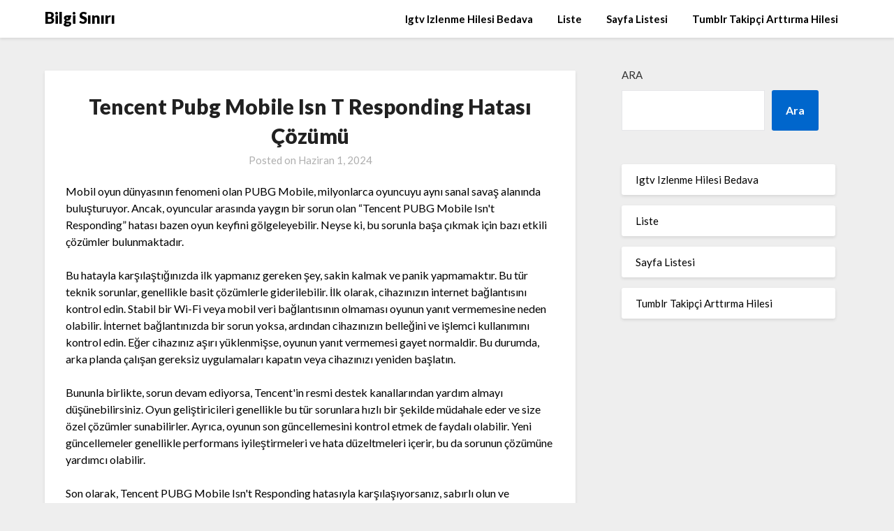

--- FILE ---
content_type: text/html; charset=UTF-8
request_url: https://bilgisiniri.com.tr/tencent-pubg-mobile-isn-t-responding-hatasi-cozumu/
body_size: 13122
content:
<!doctype html>
<html lang="tr">
<head>
	<meta charset="UTF-8">
	<meta name="viewport" content="width=device-width, initial-scale=1">
	<link rel="profile" href="https://gmpg.org/xfn/11">
	<title>Tencent Pubg Mobile Isn T Responding Hatası Çözümü &#8211; Bilgi Sınırı</title>
<meta name='robots' content='max-image-preview:large' />
<link rel='dns-prefetch' href='//fonts.googleapis.com' />
<link rel="alternate" type="application/rss+xml" title="Bilgi Sınırı &raquo; akışı" href="https://bilgisiniri.com.tr/feed/" />
<link rel="alternate" type="application/rss+xml" title="Bilgi Sınırı &raquo; yorum akışı" href="https://bilgisiniri.com.tr/comments/feed/" />
<link rel="alternate" title="oEmbed (JSON)" type="application/json+oembed" href="https://bilgisiniri.com.tr/wp-json/oembed/1.0/embed?url=https%3A%2F%2Fbilgisiniri.com.tr%2Ftencent-pubg-mobile-isn-t-responding-hatasi-cozumu%2F" />
<link rel="alternate" title="oEmbed (XML)" type="text/xml+oembed" href="https://bilgisiniri.com.tr/wp-json/oembed/1.0/embed?url=https%3A%2F%2Fbilgisiniri.com.tr%2Ftencent-pubg-mobile-isn-t-responding-hatasi-cozumu%2F&#038;format=xml" />
<style id='wp-img-auto-sizes-contain-inline-css' type='text/css'>
img:is([sizes=auto i],[sizes^="auto," i]){contain-intrinsic-size:3000px 1500px}
/*# sourceURL=wp-img-auto-sizes-contain-inline-css */
</style>
<style id='wp-emoji-styles-inline-css' type='text/css'>

	img.wp-smiley, img.emoji {
		display: inline !important;
		border: none !important;
		box-shadow: none !important;
		height: 1em !important;
		width: 1em !important;
		margin: 0 0.07em !important;
		vertical-align: -0.1em !important;
		background: none !important;
		padding: 0 !important;
	}
/*# sourceURL=wp-emoji-styles-inline-css */
</style>
<style id='wp-block-library-inline-css' type='text/css'>
:root{--wp-block-synced-color:#7a00df;--wp-block-synced-color--rgb:122,0,223;--wp-bound-block-color:var(--wp-block-synced-color);--wp-editor-canvas-background:#ddd;--wp-admin-theme-color:#007cba;--wp-admin-theme-color--rgb:0,124,186;--wp-admin-theme-color-darker-10:#006ba1;--wp-admin-theme-color-darker-10--rgb:0,107,160.5;--wp-admin-theme-color-darker-20:#005a87;--wp-admin-theme-color-darker-20--rgb:0,90,135;--wp-admin-border-width-focus:2px}@media (min-resolution:192dpi){:root{--wp-admin-border-width-focus:1.5px}}.wp-element-button{cursor:pointer}:root .has-very-light-gray-background-color{background-color:#eee}:root .has-very-dark-gray-background-color{background-color:#313131}:root .has-very-light-gray-color{color:#eee}:root .has-very-dark-gray-color{color:#313131}:root .has-vivid-green-cyan-to-vivid-cyan-blue-gradient-background{background:linear-gradient(135deg,#00d084,#0693e3)}:root .has-purple-crush-gradient-background{background:linear-gradient(135deg,#34e2e4,#4721fb 50%,#ab1dfe)}:root .has-hazy-dawn-gradient-background{background:linear-gradient(135deg,#faaca8,#dad0ec)}:root .has-subdued-olive-gradient-background{background:linear-gradient(135deg,#fafae1,#67a671)}:root .has-atomic-cream-gradient-background{background:linear-gradient(135deg,#fdd79a,#004a59)}:root .has-nightshade-gradient-background{background:linear-gradient(135deg,#330968,#31cdcf)}:root .has-midnight-gradient-background{background:linear-gradient(135deg,#020381,#2874fc)}:root{--wp--preset--font-size--normal:16px;--wp--preset--font-size--huge:42px}.has-regular-font-size{font-size:1em}.has-larger-font-size{font-size:2.625em}.has-normal-font-size{font-size:var(--wp--preset--font-size--normal)}.has-huge-font-size{font-size:var(--wp--preset--font-size--huge)}.has-text-align-center{text-align:center}.has-text-align-left{text-align:left}.has-text-align-right{text-align:right}.has-fit-text{white-space:nowrap!important}#end-resizable-editor-section{display:none}.aligncenter{clear:both}.items-justified-left{justify-content:flex-start}.items-justified-center{justify-content:center}.items-justified-right{justify-content:flex-end}.items-justified-space-between{justify-content:space-between}.screen-reader-text{border:0;clip-path:inset(50%);height:1px;margin:-1px;overflow:hidden;padding:0;position:absolute;width:1px;word-wrap:normal!important}.screen-reader-text:focus{background-color:#ddd;clip-path:none;color:#444;display:block;font-size:1em;height:auto;left:5px;line-height:normal;padding:15px 23px 14px;text-decoration:none;top:5px;width:auto;z-index:100000}html :where(.has-border-color){border-style:solid}html :where([style*=border-top-color]){border-top-style:solid}html :where([style*=border-right-color]){border-right-style:solid}html :where([style*=border-bottom-color]){border-bottom-style:solid}html :where([style*=border-left-color]){border-left-style:solid}html :where([style*=border-width]){border-style:solid}html :where([style*=border-top-width]){border-top-style:solid}html :where([style*=border-right-width]){border-right-style:solid}html :where([style*=border-bottom-width]){border-bottom-style:solid}html :where([style*=border-left-width]){border-left-style:solid}html :where(img[class*=wp-image-]){height:auto;max-width:100%}:where(figure){margin:0 0 1em}html :where(.is-position-sticky){--wp-admin--admin-bar--position-offset:var(--wp-admin--admin-bar--height,0px)}@media screen and (max-width:600px){html :where(.is-position-sticky){--wp-admin--admin-bar--position-offset:0px}}

/*# sourceURL=wp-block-library-inline-css */
</style><style id='wp-block-page-list-inline-css' type='text/css'>
.wp-block-navigation .wp-block-page-list{align-items:var(--navigation-layout-align,initial);background-color:inherit;display:flex;flex-direction:var(--navigation-layout-direction,initial);flex-wrap:var(--navigation-layout-wrap,wrap);justify-content:var(--navigation-layout-justify,initial)}.wp-block-navigation .wp-block-navigation-item{background-color:inherit}.wp-block-page-list{box-sizing:border-box}
/*# sourceURL=https://bilgisiniri.com.tr/wp-includes/blocks/page-list/style.min.css */
</style>
<style id='wp-block-search-inline-css' type='text/css'>
.wp-block-search__button{margin-left:10px;word-break:normal}.wp-block-search__button.has-icon{line-height:0}.wp-block-search__button svg{height:1.25em;min-height:24px;min-width:24px;width:1.25em;fill:currentColor;vertical-align:text-bottom}:where(.wp-block-search__button){border:1px solid #ccc;padding:6px 10px}.wp-block-search__inside-wrapper{display:flex;flex:auto;flex-wrap:nowrap;max-width:100%}.wp-block-search__label{width:100%}.wp-block-search.wp-block-search__button-only .wp-block-search__button{box-sizing:border-box;display:flex;flex-shrink:0;justify-content:center;margin-left:0;max-width:100%}.wp-block-search.wp-block-search__button-only .wp-block-search__inside-wrapper{min-width:0!important;transition-property:width}.wp-block-search.wp-block-search__button-only .wp-block-search__input{flex-basis:100%;transition-duration:.3s}.wp-block-search.wp-block-search__button-only.wp-block-search__searchfield-hidden,.wp-block-search.wp-block-search__button-only.wp-block-search__searchfield-hidden .wp-block-search__inside-wrapper{overflow:hidden}.wp-block-search.wp-block-search__button-only.wp-block-search__searchfield-hidden .wp-block-search__input{border-left-width:0!important;border-right-width:0!important;flex-basis:0;flex-grow:0;margin:0;min-width:0!important;padding-left:0!important;padding-right:0!important;width:0!important}:where(.wp-block-search__input){appearance:none;border:1px solid #949494;flex-grow:1;font-family:inherit;font-size:inherit;font-style:inherit;font-weight:inherit;letter-spacing:inherit;line-height:inherit;margin-left:0;margin-right:0;min-width:3rem;padding:8px;text-decoration:unset!important;text-transform:inherit}:where(.wp-block-search__button-inside .wp-block-search__inside-wrapper){background-color:#fff;border:1px solid #949494;box-sizing:border-box;padding:4px}:where(.wp-block-search__button-inside .wp-block-search__inside-wrapper) .wp-block-search__input{border:none;border-radius:0;padding:0 4px}:where(.wp-block-search__button-inside .wp-block-search__inside-wrapper) .wp-block-search__input:focus{outline:none}:where(.wp-block-search__button-inside .wp-block-search__inside-wrapper) :where(.wp-block-search__button){padding:4px 8px}.wp-block-search.aligncenter .wp-block-search__inside-wrapper{margin:auto}.wp-block[data-align=right] .wp-block-search.wp-block-search__button-only .wp-block-search__inside-wrapper{float:right}
/*# sourceURL=https://bilgisiniri.com.tr/wp-includes/blocks/search/style.min.css */
</style>
<style id='global-styles-inline-css' type='text/css'>
:root{--wp--preset--aspect-ratio--square: 1;--wp--preset--aspect-ratio--4-3: 4/3;--wp--preset--aspect-ratio--3-4: 3/4;--wp--preset--aspect-ratio--3-2: 3/2;--wp--preset--aspect-ratio--2-3: 2/3;--wp--preset--aspect-ratio--16-9: 16/9;--wp--preset--aspect-ratio--9-16: 9/16;--wp--preset--color--black: #000000;--wp--preset--color--cyan-bluish-gray: #abb8c3;--wp--preset--color--white: #ffffff;--wp--preset--color--pale-pink: #f78da7;--wp--preset--color--vivid-red: #cf2e2e;--wp--preset--color--luminous-vivid-orange: #ff6900;--wp--preset--color--luminous-vivid-amber: #fcb900;--wp--preset--color--light-green-cyan: #7bdcb5;--wp--preset--color--vivid-green-cyan: #00d084;--wp--preset--color--pale-cyan-blue: #8ed1fc;--wp--preset--color--vivid-cyan-blue: #0693e3;--wp--preset--color--vivid-purple: #9b51e0;--wp--preset--gradient--vivid-cyan-blue-to-vivid-purple: linear-gradient(135deg,rgb(6,147,227) 0%,rgb(155,81,224) 100%);--wp--preset--gradient--light-green-cyan-to-vivid-green-cyan: linear-gradient(135deg,rgb(122,220,180) 0%,rgb(0,208,130) 100%);--wp--preset--gradient--luminous-vivid-amber-to-luminous-vivid-orange: linear-gradient(135deg,rgb(252,185,0) 0%,rgb(255,105,0) 100%);--wp--preset--gradient--luminous-vivid-orange-to-vivid-red: linear-gradient(135deg,rgb(255,105,0) 0%,rgb(207,46,46) 100%);--wp--preset--gradient--very-light-gray-to-cyan-bluish-gray: linear-gradient(135deg,rgb(238,238,238) 0%,rgb(169,184,195) 100%);--wp--preset--gradient--cool-to-warm-spectrum: linear-gradient(135deg,rgb(74,234,220) 0%,rgb(151,120,209) 20%,rgb(207,42,186) 40%,rgb(238,44,130) 60%,rgb(251,105,98) 80%,rgb(254,248,76) 100%);--wp--preset--gradient--blush-light-purple: linear-gradient(135deg,rgb(255,206,236) 0%,rgb(152,150,240) 100%);--wp--preset--gradient--blush-bordeaux: linear-gradient(135deg,rgb(254,205,165) 0%,rgb(254,45,45) 50%,rgb(107,0,62) 100%);--wp--preset--gradient--luminous-dusk: linear-gradient(135deg,rgb(255,203,112) 0%,rgb(199,81,192) 50%,rgb(65,88,208) 100%);--wp--preset--gradient--pale-ocean: linear-gradient(135deg,rgb(255,245,203) 0%,rgb(182,227,212) 50%,rgb(51,167,181) 100%);--wp--preset--gradient--electric-grass: linear-gradient(135deg,rgb(202,248,128) 0%,rgb(113,206,126) 100%);--wp--preset--gradient--midnight: linear-gradient(135deg,rgb(2,3,129) 0%,rgb(40,116,252) 100%);--wp--preset--font-size--small: 13px;--wp--preset--font-size--medium: 20px;--wp--preset--font-size--large: 36px;--wp--preset--font-size--x-large: 42px;--wp--preset--spacing--20: 0.44rem;--wp--preset--spacing--30: 0.67rem;--wp--preset--spacing--40: 1rem;--wp--preset--spacing--50: 1.5rem;--wp--preset--spacing--60: 2.25rem;--wp--preset--spacing--70: 3.38rem;--wp--preset--spacing--80: 5.06rem;--wp--preset--shadow--natural: 6px 6px 9px rgba(0, 0, 0, 0.2);--wp--preset--shadow--deep: 12px 12px 50px rgba(0, 0, 0, 0.4);--wp--preset--shadow--sharp: 6px 6px 0px rgba(0, 0, 0, 0.2);--wp--preset--shadow--outlined: 6px 6px 0px -3px rgb(255, 255, 255), 6px 6px rgb(0, 0, 0);--wp--preset--shadow--crisp: 6px 6px 0px rgb(0, 0, 0);}:where(.is-layout-flex){gap: 0.5em;}:where(.is-layout-grid){gap: 0.5em;}body .is-layout-flex{display: flex;}.is-layout-flex{flex-wrap: wrap;align-items: center;}.is-layout-flex > :is(*, div){margin: 0;}body .is-layout-grid{display: grid;}.is-layout-grid > :is(*, div){margin: 0;}:where(.wp-block-columns.is-layout-flex){gap: 2em;}:where(.wp-block-columns.is-layout-grid){gap: 2em;}:where(.wp-block-post-template.is-layout-flex){gap: 1.25em;}:where(.wp-block-post-template.is-layout-grid){gap: 1.25em;}.has-black-color{color: var(--wp--preset--color--black) !important;}.has-cyan-bluish-gray-color{color: var(--wp--preset--color--cyan-bluish-gray) !important;}.has-white-color{color: var(--wp--preset--color--white) !important;}.has-pale-pink-color{color: var(--wp--preset--color--pale-pink) !important;}.has-vivid-red-color{color: var(--wp--preset--color--vivid-red) !important;}.has-luminous-vivid-orange-color{color: var(--wp--preset--color--luminous-vivid-orange) !important;}.has-luminous-vivid-amber-color{color: var(--wp--preset--color--luminous-vivid-amber) !important;}.has-light-green-cyan-color{color: var(--wp--preset--color--light-green-cyan) !important;}.has-vivid-green-cyan-color{color: var(--wp--preset--color--vivid-green-cyan) !important;}.has-pale-cyan-blue-color{color: var(--wp--preset--color--pale-cyan-blue) !important;}.has-vivid-cyan-blue-color{color: var(--wp--preset--color--vivid-cyan-blue) !important;}.has-vivid-purple-color{color: var(--wp--preset--color--vivid-purple) !important;}.has-black-background-color{background-color: var(--wp--preset--color--black) !important;}.has-cyan-bluish-gray-background-color{background-color: var(--wp--preset--color--cyan-bluish-gray) !important;}.has-white-background-color{background-color: var(--wp--preset--color--white) !important;}.has-pale-pink-background-color{background-color: var(--wp--preset--color--pale-pink) !important;}.has-vivid-red-background-color{background-color: var(--wp--preset--color--vivid-red) !important;}.has-luminous-vivid-orange-background-color{background-color: var(--wp--preset--color--luminous-vivid-orange) !important;}.has-luminous-vivid-amber-background-color{background-color: var(--wp--preset--color--luminous-vivid-amber) !important;}.has-light-green-cyan-background-color{background-color: var(--wp--preset--color--light-green-cyan) !important;}.has-vivid-green-cyan-background-color{background-color: var(--wp--preset--color--vivid-green-cyan) !important;}.has-pale-cyan-blue-background-color{background-color: var(--wp--preset--color--pale-cyan-blue) !important;}.has-vivid-cyan-blue-background-color{background-color: var(--wp--preset--color--vivid-cyan-blue) !important;}.has-vivid-purple-background-color{background-color: var(--wp--preset--color--vivid-purple) !important;}.has-black-border-color{border-color: var(--wp--preset--color--black) !important;}.has-cyan-bluish-gray-border-color{border-color: var(--wp--preset--color--cyan-bluish-gray) !important;}.has-white-border-color{border-color: var(--wp--preset--color--white) !important;}.has-pale-pink-border-color{border-color: var(--wp--preset--color--pale-pink) !important;}.has-vivid-red-border-color{border-color: var(--wp--preset--color--vivid-red) !important;}.has-luminous-vivid-orange-border-color{border-color: var(--wp--preset--color--luminous-vivid-orange) !important;}.has-luminous-vivid-amber-border-color{border-color: var(--wp--preset--color--luminous-vivid-amber) !important;}.has-light-green-cyan-border-color{border-color: var(--wp--preset--color--light-green-cyan) !important;}.has-vivid-green-cyan-border-color{border-color: var(--wp--preset--color--vivid-green-cyan) !important;}.has-pale-cyan-blue-border-color{border-color: var(--wp--preset--color--pale-cyan-blue) !important;}.has-vivid-cyan-blue-border-color{border-color: var(--wp--preset--color--vivid-cyan-blue) !important;}.has-vivid-purple-border-color{border-color: var(--wp--preset--color--vivid-purple) !important;}.has-vivid-cyan-blue-to-vivid-purple-gradient-background{background: var(--wp--preset--gradient--vivid-cyan-blue-to-vivid-purple) !important;}.has-light-green-cyan-to-vivid-green-cyan-gradient-background{background: var(--wp--preset--gradient--light-green-cyan-to-vivid-green-cyan) !important;}.has-luminous-vivid-amber-to-luminous-vivid-orange-gradient-background{background: var(--wp--preset--gradient--luminous-vivid-amber-to-luminous-vivid-orange) !important;}.has-luminous-vivid-orange-to-vivid-red-gradient-background{background: var(--wp--preset--gradient--luminous-vivid-orange-to-vivid-red) !important;}.has-very-light-gray-to-cyan-bluish-gray-gradient-background{background: var(--wp--preset--gradient--very-light-gray-to-cyan-bluish-gray) !important;}.has-cool-to-warm-spectrum-gradient-background{background: var(--wp--preset--gradient--cool-to-warm-spectrum) !important;}.has-blush-light-purple-gradient-background{background: var(--wp--preset--gradient--blush-light-purple) !important;}.has-blush-bordeaux-gradient-background{background: var(--wp--preset--gradient--blush-bordeaux) !important;}.has-luminous-dusk-gradient-background{background: var(--wp--preset--gradient--luminous-dusk) !important;}.has-pale-ocean-gradient-background{background: var(--wp--preset--gradient--pale-ocean) !important;}.has-electric-grass-gradient-background{background: var(--wp--preset--gradient--electric-grass) !important;}.has-midnight-gradient-background{background: var(--wp--preset--gradient--midnight) !important;}.has-small-font-size{font-size: var(--wp--preset--font-size--small) !important;}.has-medium-font-size{font-size: var(--wp--preset--font-size--medium) !important;}.has-large-font-size{font-size: var(--wp--preset--font-size--large) !important;}.has-x-large-font-size{font-size: var(--wp--preset--font-size--x-large) !important;}
/*# sourceURL=global-styles-inline-css */
</style>

<style id='classic-theme-styles-inline-css' type='text/css'>
/*! This file is auto-generated */
.wp-block-button__link{color:#fff;background-color:#32373c;border-radius:9999px;box-shadow:none;text-decoration:none;padding:calc(.667em + 2px) calc(1.333em + 2px);font-size:1.125em}.wp-block-file__button{background:#32373c;color:#fff;text-decoration:none}
/*# sourceURL=/wp-includes/css/classic-themes.min.css */
</style>
<link rel='stylesheet' id='font-awesome-css' href='https://bilgisiniri.com.tr/wp-content/themes/lightblogify/css/font-awesome.min.css?ver=6.9' type='text/css' media='all' />
<link rel='stylesheet' id='lightblogify-style-css' href='https://bilgisiniri.com.tr/wp-content/themes/lightblogify/style.css?ver=6.9' type='text/css' media='all' />
<link rel='stylesheet' id='lightblogify-google-fonts-css' href='//fonts.googleapis.com/css?family=Lato%3A300%2C400%2C700%2C900%7CMerriweather%3A700%2C700i&#038;ver=6.9' type='text/css' media='all' />
<script type="text/javascript" src="https://bilgisiniri.com.tr/wp-includes/js/jquery/jquery.min.js?ver=3.7.1" id="jquery-core-js"></script>
<script type="text/javascript" src="https://bilgisiniri.com.tr/wp-includes/js/jquery/jquery-migrate.min.js?ver=3.4.1" id="jquery-migrate-js"></script>
<link rel="https://api.w.org/" href="https://bilgisiniri.com.tr/wp-json/" /><link rel="alternate" title="JSON" type="application/json" href="https://bilgisiniri.com.tr/wp-json/wp/v2/posts/167" /><link rel="canonical" href="https://bilgisiniri.com.tr/tencent-pubg-mobile-isn-t-responding-hatasi-cozumu/" />
<link rel='shortlink' href='https://bilgisiniri.com.tr/?p=167' />

		<style type="text/css">
		body, .site, .swidgets-wrap h3, .post-data-text { background: ; }
		.site-title a, .site-description { color: ; }
		.sheader { background-color:  !important; }
		.main-navigation ul li a, .main-navigation ul li .sub-arrow, .super-menu .toggle-mobile-menu,.toggle-mobile-menu:before, .mobile-menu-active .smenu-hide { color: ; }
		#smobile-menu.show .main-navigation ul ul.children.active, #smobile-menu.show .main-navigation ul ul.sub-menu.active, #smobile-menu.show .main-navigation ul li, .smenu-hide.toggle-mobile-menu.menu-toggle, #smobile-menu.show .main-navigation ul li, .primary-menu ul li ul.children li, .primary-menu ul li ul.sub-menu li, .primary-menu .pmenu, .super-menu { border-color: ; border-bottom-color: ; }
		#secondary .widget h3, #secondary .widget h3 a, #secondary .widget h4, #secondary .widget h1, #secondary .widget h2, #secondary .widget h5, #secondary .widget h6, #secondary .widget h4 a { color: ; }
		#secondary .widget a, #secondary a, #secondary .widget li a , #secondary span.sub-arrow{ color: ; }
		#secondary, #secondary .widget, #secondary .widget p, #secondary .widget li, .widget time.rpwe-time.published { color: ; }
		#secondary .swidgets-wrap, #secondary .widget ul li, .featured-sidebar .search-field { border-color: ; }
		.site-info, .footer-column-three input.search-submit, .footer-column-three p, .footer-column-three li, .footer-column-three td, .footer-column-three th, .footer-column-three caption { color: ; }
		.footer-column-three h3, .footer-column-three h4, .footer-column-three h5, .footer-column-three h6, .footer-column-three h1, .footer-column-three h2, .footer-column-three h4, .footer-column-three h3 a { color: ; }
		.footer-column-three a, .footer-column-three li a, .footer-column-three .widget a, .footer-column-three .sub-arrow { color: ; }
		.footer-column-three h3:after { background: ; }
		.site-info, .widget ul li, .footer-column-three input.search-field, .footer-column-three input.search-submit { border-color: ; }
		.site-footer { background-color: ; }
		.content-wrapper h2.entry-title a, .content-wrapper h2.entry-title a:hover, .content-wrapper h2.entry-title a:active, .content-wrapper h2.entry-title a:focus, .archive .page-header h1, .blogposts-list h2 a, .blogposts-list h2 a:hover, .blogposts-list h2 a:active, .search-results h1.page-title { color: ; }
		.blogposts-list .post-data-text, .blogposts-list .post-data-text a, .content-wrapper .post-data-text *{ color: ; }
		.blogposts-list p { color: ; }
		.page-numbers li a, .blogposts-list .blogpost-button { background: ; }
		.page-numbers li a, .blogposts-list .blogpost-button, span.page-numbers.dots, .page-numbers.current, .page-numbers li a:hover { color: ; }
		.archive .page-header h1, .search-results h1.page-title, .blogposts-list.fbox, span.page-numbers.dots, .page-numbers li a, .page-numbers.current { border-color: ; }
		.blogposts-list .post-data-divider { background: ; }
		.page .comments-area .comment-author, .page .comments-area .comment-author a, .page .comments-area .comments-title, .page .content-area h1, .page .content-area h2, .page .content-area h3, .page .content-area h4, .page .content-area h5, .page .content-area h6, .page .content-area th, .single  .comments-area .comment-author, .single .comments-area .comment-author a, .single .comments-area .comments-title, .single .content-area h1, .single .content-area h2, .single .content-area h3, .single .content-area h4, .single .content-area h5, .single .content-area h6, .single .content-area th, .search-no-results h1, .error404 h1 { color: ; }
		.single .post-data-text, .page .post-data-text, .page .post-data-text a, .single .post-data-text a, .comments-area .comment-meta .comment-metadata a, .single .post-data-text * { color: ; }
		.page .content-area p, .page article, .page .content-area table, .page .content-area dd, .page .content-area dt, .page .content-area address, .page .content-area .entry-content, .page .content-area li, .page .content-area ol, .single .content-area p, .single article, .single .content-area table, .single .content-area dd, .single .content-area dt, .single .content-area address, .single .entry-content, .single .content-area li, .single .content-area ol, .search-no-results .page-content p { color: ; }
		.single .entry-content a, .page .entry-content a, .comment-content a, .comments-area .reply a, .logged-in-as a, .comments-area .comment-respond a { color: ; }
		.comments-area p.form-submit input { background: ; }
		.error404 .page-content p, .error404 input.search-submit, .search-no-results input.search-submit { color: ; }
		.page .comments-area, .page article.fbox, .page article tr, .page .comments-area ol.comment-list ol.children li, .page .comments-area ol.comment-list .comment, .single .comments-area, .single article.fbox, .single article tr, .comments-area ol.comment-list ol.children li, .comments-area ol.comment-list .comment, .error404 main#main, .error404 .search-form label, .search-no-results .search-form label, .error404 input.search-submit, .search-no-results input.search-submit, .error404 main#main, .search-no-results section.fbox.no-results.not-found{ border-color: ; }
		.single .post-data-divider, .page .post-data-divider { background: ; }
		.single .comments-area p.form-submit input, .page .comments-area p.form-submit input { color: ; }
		.bottom-header-wrapper { padding-top: px; }
		.bottom-header-wrapper { padding-bottom: px; }
		.bottom-header-wrapper { background: ; }
		.bottom-header-wrapper *{ color: ; }
		.header-widget a, .header-widget li a, .header-widget i.fa { color: ; }
		.header-widget, .header-widget p, .header-widget li, .header-widget .textwidget { color: ; }
		.header-widget .widget-title, .header-widget h1, .header-widget h3, .header-widget h2, .header-widget h4, .header-widget h5, .header-widget h6{ color: ; }
		.header-widget.swidgets-wrap, .header-widget ul li, .header-widget .search-field { border-color: ; }
		.bottom-header-title, .bottom-header-paragraph{ color: ; }

		#secondary .widget-title-lines:after, #secondary .widget-title-lines:before { background: ; }


		.header-widgets-wrapper .swidgets-wrap{ background: ; }
		.top-nav-wrapper, .primary-menu .pmenu, .super-menu, #smobile-menu, .primary-menu ul li ul.children, .primary-menu ul li ul.sub-menu { background-color: ; }
		#secondary .widget li, #secondary input.search-field, #secondary div#calendar_wrap, #secondary .tagcloud, #secondary .textwidget{ background: ; }
		#secondary .swidget { border-color: ; }
		.archive article.fbox, .search-results article.fbox, .blog article.fbox { background: ; }


		.comments-area, .single article.fbox, .page article.fbox { background: ; }
		</style>
		<style type="text/css">


	.site-title a,
	.site-description,
	.logofont {
		color: #000000;
	}

	
	https://bilgisiniri.com.tr/wp-content/themes/lightblogify/img/bg-img.jpg"
			.site-title a,
		.site-description {
			color: #000000;
		}
	</style>
</head>

<body class="wp-singular post-template-default single single-post postid-167 single-format-standard wp-theme-lightblogify header-image">
	<a class="skip-link screen-reader-text" href="#content">
Skip to content</a>

	<div id="page" class="site">


		


<!--Nav start-->

<header id="masthead" class="sheader site-header clearfix">
	<nav id="primary-site-navigation" class="primary-menu main-navigation clearfix">

		<a href="#" id="pull" class="smenu-hide toggle-mobile-menu menu-toggle" aria-controls="secondary-menu" aria-expanded="false">Menu</a>
		<div class="top-nav-wrapper">
			<div class="content-wrap">
				<div class="logo-container"> 

									<a class="logofont" href="https://bilgisiniri.com.tr/" rel="home">Bilgi Sınırı</a>
					</div>
		<div class="center-main-menu">
			<div id="primary-menu" class="pmenu"><ul>
<li class="page_item page-item-11"><a href="https://bilgisiniri.com.tr/igtv-izlenme-hilesi-bedava/">Igtv Izlenme Hilesi Bedava</a></li>
<li class="page_item page-item-15"><a href="https://bilgisiniri.com.tr/liste/">Liste</a></li>
<li class="page_item page-item-23"><a href="https://bilgisiniri.com.tr/sayfa-listesi/">Sayfa Listesi</a></li>
<li class="page_item page-item-9"><a href="https://bilgisiniri.com.tr/tumblr-takipci-arttirma-hilesi/">Tumblr Takipçi Arttırma Hilesi</a></li>
</ul></div>
			</div>
		</div>
	</div>
</nav>

<div class="super-menu clearfix">
	<div class="super-menu-inner">

					<a class="logofont" href="https://bilgisiniri.com.tr/" rel="home">Bilgi Sınırı</a>
	
<a href="#" id="pull" class="toggle-mobile-menu menu-toggle" aria-controls="secondary-menu" aria-expanded="false"></a>
</div>
</div>
<div id="mobile-menu-overlay"></div>
</header>
<!--Nav end-->

<div class="content-wrap">


	<!-- Upper widgets -->
	<div class="header-widgets-wrapper">
		
	
</div>


</div>

<div id="content" class="site-content clearfix">
	<div class="content-wrap">

	<div id="primary" class="featured-content content-area">
		<main id="main" class="site-main">

				<article id="post-167" class="posts-entry fbox post-167 post type-post status-publish format-standard hentry category-uncategorized">
	<header class="entry-header">
		<h1 class="entry-title">Tencent Pubg Mobile Isn T Responding Hatası Çözümü</h1>		<div class="entry-meta">
			<div class="blog-data-wrapper">
				<div class="post-data-divider"></div>
				<div class="post-data-positioning">
					<div class="post-data-text">
						<span class="posted-on">Posted on <a href="https://bilgisiniri.com.tr/tencent-pubg-mobile-isn-t-responding-hatasi-cozumu/" rel="bookmark"><time class="entry-date published updated" datetime="2024-06-01T14:16:47+00:00">Haziran 1, 2024</time></a></span><span class="byline"> </span>					</div>
				</div>
			</div>
		</div><!-- .entry-meta -->
			</header><!-- .entry-header -->

	<div class="entry-content">
		<p>Mobil oyun dünyasının fenomeni olan PUBG Mobile, milyonlarca oyuncuyu aynı sanal savaş alanında buluşturuyor. Ancak, oyuncular arasında yaygın bir sorun olan &#8220;Tencent PUBG Mobile Isn&#039;t Responding&#8221; hatası bazen oyun keyfini gölgeleyebilir. Neyse ki, bu sorunla başa çıkmak için bazı etkili çözümler bulunmaktadır.</p>
<p>Bu hatayla karşılaştığınızda ilk yapmanız gereken şey, sakin kalmak ve panik yapmamaktır. Bu tür teknik sorunlar, genellikle basit çözümlerle giderilebilir. İlk olarak, cihazınızın internet bağlantısını kontrol edin. Stabil bir Wi-Fi veya mobil veri bağlantısının olmaması oyunun yanıt vermemesine neden olabilir. İnternet bağlantınızda bir sorun yoksa, ardından cihazınızın belleğini ve işlemci kullanımını kontrol edin. Eğer cihazınız aşırı yüklenmişse, oyunun yanıt vermemesi gayet normaldir. Bu durumda, arka planda çalışan gereksiz uygulamaları kapatın veya cihazınızı yeniden başlatın.</p>
<p>Bununla birlikte, sorun devam ediyorsa, Tencent&#039;in resmi destek kanallarından yardım almayı düşünebilirsiniz. Oyun geliştiricileri genellikle bu tür sorunlara hızlı bir şekilde müdahale eder ve size özel çözümler sunabilirler. Ayrıca, oyunun son güncellemesini kontrol etmek de faydalı olabilir. Yeni güncellemeler genellikle performans iyileştirmeleri ve hata düzeltmeleri içerir, bu da sorunun çözümüne yardımcı olabilir.</p>
<p>Son olarak, Tencent PUBG Mobile Isn&#039;t Responding hatasıyla karşılaşıyorsanız, sabırlı olun ve alternatif oyun seçeneklerini değerlendirin. Geçici bir çözüm olarak farklı bir oyun oynamak, beklenmedik bir şekilde keyifli bir deneyim yaşamanıza yardımcı olabilir.</p>
<p>Tencent PUBG Mobile Isn&#039;t Responding hatasıyla karşılaşan oyuncular için birçok çözüm mevcuttur. Önemli olan, sakin kalmak ve sorunu adım adım çözmeye çalışmaktır. İnternet bağlantısı, cihaz performansı ve oyun güncellemeleri gibi faktörleri kontrol ederek, oyun keyfini kesintisiz bir şekilde sürdürebilirsiniz.</p>
<h2>PUBG Mobile’da Karşılaşılan ‘Tencent PUBG Mobile isn’t Responding’ Hatası: Çözüm Yolları</h2>
<p>PUBG Mobile oynamak için heyecanlı bir şekilde telefonunuzu açtınız, ancak Tencent PUBG Mobile&#039;a girmeye çalışırken karşılaştığınız &#8220;isn&#039;t responding&#8221; hatası ile karşılaştınız mı? Bu tür bir sorunla karşılaşmak oldukça sinir bozucu olabilir, ancak endişelenmeyin, çözüm yolları vardır!</p>
<p>İlk önce, bu hatanın neden kaynaklandığını anlamak önemlidir. Çoğu durumda, Tencent PUBG Mobile&#039;ın yanıt vermemesi, cihazınızın donanım ve yazılım uyumsuzluğundan kaynaklanır. Bu, oyunun gereksinimlerini karşılayamayan veya çakışan başka bir uygulama veya hizmet yüzünden olabilir.</p>
<p>Peki, bu sinir bozucu hatayı nasıl düzeltebilirsiniz? İşte bazı etkili çözüm yolları:</p>
<ol>
<li>
<p><strong>Cihazınızı Yeniden Başlatın</strong>: İlk adım her zaman en basit olanıdır. Telefonunuzu tamamen kapatın ve birkaç dakika bekledikten sonra tekrar açın. Bu, arka planda çalışan gereksiz uygulamaları ve işlemleri kapatır, bu da PUBG Mobile&#039;ın daha stabil çalışmasını sağlar.</p>
</li>
<li>
<p><strong>Uygulama Önbelleğini Temizleyin</strong>: Ayarlar menünüzden &#8220;Uygulamalar&#8221;ı seçin, ardından PUBG Mobile&#039;ı bulun ve önbelleği temizleyin. Bu, oyunun önbelleğini yenileyerek performansını artırabilir.</p>
</li>
<li>
<p><strong>Güncellemeleri Kontrol Edin</strong>: Google Play Store veya App Store&#039;a giderek, Tencent PUBG Mobile&#039;ın en son güncellemelerini kontrol edin ve indirin. Güncellemeler, oyunun daha iyi çalışmasını sağlayabilir ve hataları düzeltebilir.</p>
</li>
<li>
<p><strong>Donanım Sorunlarını Kontrol Edin</strong>: Telefonunuzun belleği yeterli mi? PUBG Mobile&#039;ın çalışması için gereken minimum sistem gereksinimlerini karşılıyor mu? Eğer değilse, telefonunuzu yükseltmeyi veya daha uyumlu bir cihaza geçmeyi düşünmelisiniz.</p>
</li>
<li>
<p><strong>Diğer Uygulamaları Kapatın</strong>: PUBG Mobile&#039;ı oynamadan önce arka planda çalışan diğer uygulamaları kapatın. Bu, cihazınızın kaynaklarını PUBG Mobile&#039;a odaklayarak performansını artırabilir.</p>
</li>
</ol>
<p>Bu çözüm yollarını denediğinizde ve Tencent PUBG Mobile hatasını giderdiğinizde, oyunun keyfini çıkarabilirsiniz. Artık donanımla ilgili sorunlarla boğuşmak zorunda kalmadan, akıcı bir oyun deneyiminin tadını çıkarabilirsiniz.</p>
<h2>Oyun Tutkunlarını Üzen Sorun: Tencent PUBG Mobile isn’t Responding Hatası ve Çözüm Yöntemleri</h2>
<p>Mobil oyun dünyasının popüler isimlerinden biri olan PUBG Mobile, binlerce oyuncunun heyecanını ve rekabetini besleyen bir platformdur. Ancak, son zamanlarda birçok oyuncu, Tencent PUBG Mobile&#039;ın tepki vermemesiyle ilgili bir sorunla karşılaşmaktadır. Bu sorun, oyun oynama deneyimini ciddi şekilde etkileyebilir ve oyuncuları hayal kırıklığına uğratabilir. Neyse ki, bu sinir bozucu sorunla başa çıkmak için birkaç etkili çözüm yöntemi bulunmaktadır.</p>
<p>Öncelikle, Tencent PUBG Mobile&#039;ın tepki vermemesi genellikle cihazınızın belleği veya işlemci gücüyle ilgilidir. Bu durumda, birkaç basit adımı izleyerek sorunu çözebilirsiniz. İlk olarak, arka planda çalışan diğer uygulamaları kapatın ve cihazınızın RAM&#039;ini boşaltın. Ardından, oyunu kapatın ve tekrar başlatın. Bu, cihazınızdaki kaynakları serbest bırakacak ve oyunun daha sorunsuz çalışmasını sağlayacaktır.</p>
<p>Bununla birlikte, bazı durumlarda sorun donanımsal değil, yazılımsal olabilir. Tencent PUBG Mobile&#039;ın güncel olmadığı veya uyumsuz olduğu bir yazılım sürümüyle çalıştırıldığında da tepki vermeme sorunu ortaya çıkabilir. Bu durumda, oyunu ve cihazınızın işletim sistemini güncellemek önemlidir. Güncellemeler genellikle performansı artırır ve uyumluluk sorunlarını çözer.</p>
<p>Ayrıca, Tencent PUBG Mobile&#039;ın tepki vermemesiyle ilgili bir başka yaygın sorun da internet bağlantısıyla ilgilidir. Zayıf veya dengesiz bir internet bağlantısı, oyunun düzgün çalışmasını engelleyebilir. Bu durumda, Wi-Fi veya mobil veri bağlantınızı kontrol edin ve mümkünse daha güçlü bir bağlantıya geçiş yapın.</p>
<p>Son olarak, bazı durumlarda sorun, oyun dosyalarının hasar görmesinden kaynaklanabilir. Bu durumda, oyun dosyalarını doğrulamak veya yeniden yüklemek sorunu çözebilir. Oyunun ayarlar menüsünde genellikle bu seçeneklere erişim sağlanabilir.</p>
<p>Tencent PUBG Mobile&#039;ın tepki vermemesi, oyun tutkunlarını gerçekten üzen bir sorundur. Ancak, yukarıda belirtilen çözüm yöntemlerini uygulayarak, bu sorunla başa çıkabilir ve oyunun tadını çıkarabilirsiniz. Unutmayın, sabır ve dikkatli bir yaklaşım ile çoğu sorunun üstesinden gelinebilir.</p>
<h2>Mobil Oyun Dünyasının Fenomeni PUBG Mobile’da Ortaya Çıkan ‘Tencent PUBG Mobile isn’t Responding’ Sorunu: Çözüm Taktikleri</h2>
<p>Mobil oyun dünyasında adını sıkça duyuran PUBG Mobile, milyonlarca oyuncunun favorisi haline geldi. Ancak, oyuncular arasında &#8220;Tencent PUBG Mobile isn&#039;t Responding&#8221; gibi sorunlarla karşılaşmak pek de nadir değil. Neyse ki, bu tür sorunlarla başa çıkmak için birkaç etkili çözüm taktiği bulunuyor. </p>
<p>Bu tür bir sorunla karşılaşan oyuncular genellikle oyundan aniden atılma, donma veya yavaşlama gibi belirtilerle karşılaşır. Ancak, endişelenmeyin, çünkü bu sorunlar genellikle çözülebilir.</p>
<p>Öncelikle, bu sorunun temel nedenlerinden biri, cihazınızın donanım veya yazılım gereksinimlerini karşılayamaması olabilir. PUBG Mobile&#039;ı oynamak için gereken minimum sistem gereksinimlerini karşılayıp karşılamadığınızı kontrol etmek önemlidir. Eğer cihazınız yetersizse, oyunda performans sorunlarıyla sık sık karşılaşabilirsiniz.</p>
<p>Bununla birlikte, Tencent PUBG Mobile isn&#039;t Responding sorununu çözmek için daha teknik çözümlere de başvurabilirsiniz. Örneğin, oyunu güncel tutmak ve en son güncellemeleri indirmek, performansı artırabilir ve kararlılığı artırabilir. Ayrıca, cihazınızdaki gereksiz dosyaları temizleyerek ve arka planda çalışan gereksiz uygulamaları kapatıp RAM&#039;i boşaltarak da sorunu çözebilirsiniz.</p>
<p>Bazı durumlarda, Tencent PUBG Mobile isn&#039;t Responding sorunu, ağ bağlantısıyla ilgili olabilir. İnternet bağlantınızın güçlü olduğundan ve oyun için yeterli bir hızda olduğundan emin olun. Ayrıca, VPN gibi uygulamaları kullananlar, bunların oyun performansını etkileyebileceğini unutmamalıdır.</p>
<p>Son olarak, PUBG Mobile&#039;ı kaldırıp tekrar yüklemek, sorunun çözümüne yardımcı olabilir. Ancak, bu işlemi yapmadan önce, hesabınızı yedeklediğinizden ve cihazınızın boş alanına sahip olduğunuzdan emin olun.</p>
<p>Tencent PUBG Mobile isn&#039;t Responding sorunuyla karşılaşan oyuncular için bu çözüm taktiklerini denemek, oyun deneyimini iyileştirmeye yardımcı olabilir. Unutmayın, her sorunun bir çözümü vardır ve sabırlı ve adım adım yaklaşarak sorunların üstesinden gelebilirsiniz.</p>
<h2>PUBG Mobile Oynarken Sinir Bozucu Bir Engelle Karşılaşıyor musunuz? İşte ‘Tencent PUBG Mobile isn’t Responding’ Sorununa Kesin Çözüm</h2>
<p>Hey PUBG Mobile hayranları! Bilgisayarınızın başına geçip sıkı bir PUBG Mobile seansı yapmaya hazırlanırken, bir anda karşınıza çıkan sinir bozucu bir engel ile karşılaştınız mı? Bilgisayarınızın ekranında donma, takılma veya &#8220;Tencent PUBG Mobile isn&#039;t Responding&#8221; gibi bir uyarı almak oyun keyfinizi mahvedebilir. Ancak endişelenmeyin, çözüm burada! Bu makalede, bu tür sorunlarla karşılaştığınızda yapabileceğiniz kesin çözümleri bulacaksınız.</p>
<p>İlk olarak, bu sorunların genellikle donanım veya yazılım uyumsuzluklarından kaynaklandığını belirtmek önemlidir. Bu nedenle, sorunu çözmek için birkaç basit adımı izlemeniz gerekebilir. İlk olarak, bilgisayarınızın donanım gereksinimlerini kontrol edin ve PUBG Mobile için gerekli minimum özelliklere sahip olup olmadığını doğrulayın. Eğer donanımınız yetersizse, oyunun düzgün çalışmasını sağlamak için bilgisayarınızı yükseltmeyi veya güncellemeyi düşünebilirsiniz.</p>
<p>Bunun yanı sıra, PUBG Mobile&#039;ın en güncel sürümünü kullanmanız da önemlidir. Çoğu zaman, oyun geliştiricileri yeni sürümlerde performans iyileştirmeleri ve hata düzeltmeleri yaparlar, bu nedenle en son sürümü kullanarak karşılaştığınız sorunları minimize edebilirsiniz.</p>
<p>Ayrıca, bilgisayarınızın sürücülerini güncel tutmanız da önemlidir. Grafik kartı sürücülerinizin, işlemci sürücülerinizin ve diğer donanım bileşenlerinizin en son sürümlerini kullanarak oyunun daha stabil çalışmasını sağlayabilirsiniz.</p>
<p>Son olarak, arka planda çalışan gereksiz uygulamaları kapatmak veya devre dışı bırakmak da oyun performansınızı artırabilir. Çünkü bu uygulamalar, bilgisayarınızın kaynaklarını tüketerek oyunun çalışmasını engelleyebilir.</p>
<p>Tüm bu adımları takip ettiğinizde, Tencent PUBG Mobile isn&#039;t Responding gibi sinir bozucu sorunlarla karşılaşma olasılığınızı önemli ölçüde azaltabilirsiniz. Bu basit ipuçlarını izleyerek, oyun keyfinizi maksimum seviyeye çıkarabilir ve rakiplerinizi ezmeye devam edebilirsiniz!</p>

			</div><!-- .entry-content -->
</article><!-- #post-167 -->

		</main><!-- #main -->
	</div><!-- #primary -->


<aside id="secondary" class="featured-sidebar widget-area">
	<section id="block-2" class="fbox swidgets-wrap widget widget_block widget_search"><form role="search" method="get" action="https://bilgisiniri.com.tr/" class="wp-block-search__button-outside wp-block-search__text-button wp-block-search"    ><label class="wp-block-search__label" for="wp-block-search__input-1" >Ara</label><div class="wp-block-search__inside-wrapper" ><input class="wp-block-search__input" id="wp-block-search__input-1" placeholder="" value="" type="search" name="s" required /><button aria-label="Ara" class="wp-block-search__button wp-element-button" type="submit" >Ara</button></div></form></section><section id="block-8" class="fbox swidgets-wrap widget widget_block"><ul class="wp-block-page-list"><li class="wp-block-pages-list__item"><a class="wp-block-pages-list__item__link" href="https://bilgisiniri.com.tr/igtv-izlenme-hilesi-bedava/">Igtv Izlenme Hilesi Bedava</a></li><li class="wp-block-pages-list__item"><a class="wp-block-pages-list__item__link" href="https://bilgisiniri.com.tr/liste/">Liste</a></li><li class="wp-block-pages-list__item"><a class="wp-block-pages-list__item__link" href="https://bilgisiniri.com.tr/sayfa-listesi/">Sayfa Listesi</a></li><li class="wp-block-pages-list__item"><a class="wp-block-pages-list__item__link" href="https://bilgisiniri.com.tr/tumblr-takipci-arttirma-hilesi/">Tumblr Takipçi Arttırma Hilesi</a></li></ul></section></aside><!-- #secondary -->
</div>
</div><!-- #content -->

<footer id="colophon" class="site-footer clearfix">

	<div class="content-wrap">
		
			
			
		</div>

		<div class="site-info">
			&copy;2026 Bilgi Sınırı							<!-- Delete below lines to remove copyright from footer -->
				<span class="footer-info-right">
					 | WordPress Theme by <a href="https://superbthemes.com/" rel="nofollow noopener"> Superbthemes.com</a>
				</span>
				<!-- Delete above lines to remove copyright from footer -->
		</div><!-- .site-info -->
	</div>
<div class="Google" style="display:none">
<a href="https://bit.ly/sms-onay" rel="dofollow">SMS onay</a>
<a href="https://anabolicpharma1.com/" rel="dofollow">Anabolic Pharma</a>
<a href="https://www.avc.edu.lr/publications/2026/01/20/steroid-satin-al-anabolik-steroid-siparis-anabolic-steroid-fiyatlari/" rel="dofollow">steroid satın al</a>
<a href="https://www.seokoloji.com/link/" rel="dofollow">link</a>
<a href="https://www.steroidsatinal.online/" title="steroid satın al" rel="dofollow">steroid satın al</a>
<a href="https://www.smsonay.com/" rel="nofollow">sms onay</a>
<a href="https://www.seokoloji.com/"><strong>seokoloji</strong></a>
<a href="https://yetersozluk.com/"><strong>https://yetersozluk.com/</strong></a>

<a href="https://kythera.gr/"><strong>canlı maç izle</strong></a>
<a href="https://kythera.gr/"><strong>canlı maç izle 2026</strong></a>














<a href="https://www.konken.info/" title="türk sikiş" rel="dofollow">türk sikiş</a>
<a href="https://www.konken.info/" title="türk ifşa" rel="dofollow">türk ifşa</a>



<a href="https://www.indiedevday.es/" title="türk ifşa" rel="dofollow">türk ifşa</a>




</div>




<a href="https://sosyaldigital.com/twitter-takipci-satin-al/" title="twitter takipçi satın al"><img  width="125" height="125" border="0" src="https://sosyaldigital.com/upload/logo-206563-1--485427.png.webp" alt="twitter takipçi satın al"></a> 

<div class="Google" style="display:none">
<a href="https://tutunsepeti35.com/cohiba/">Cohiba Puro</a>
<a href="https://tutunsepeti35.com/golden-virginia-tutun/">Golden Virginia Tütün</a>
<a href="https://tutunsepeti34.com/gurkha-purolar/" rel="dofollow">gurkha puro satın al</a>
<a href="https://www.anabolickapinda26.com/" title="steroid al" rel="dofollow">steroid al</a>
</div>


</footer><!-- #colophon -->
</div><!-- #page -->

<div id="smobile-menu" class="mobile-only"></div>
<div id="mobile-menu-overlay"></div>

<script type="speculationrules">
{"prefetch":[{"source":"document","where":{"and":[{"href_matches":"/*"},{"not":{"href_matches":["/wp-*.php","/wp-admin/*","/wp-content/uploads/*","/wp-content/*","/wp-content/plugins/*","/wp-content/themes/lightblogify/*","/*\\?(.+)"]}},{"not":{"selector_matches":"a[rel~=\"nofollow\"]"}},{"not":{"selector_matches":".no-prefetch, .no-prefetch a"}}]},"eagerness":"conservative"}]}
</script>
	<script>
		/(trident|msie)/i.test(navigator.userAgent)&&document.getElementById&&window.addEventListener&&window.addEventListener("hashchange",function(){var t,e=location.hash.substring(1);/^[A-z0-9_-]+$/.test(e)&&(t=document.getElementById(e))&&(/^(?:a|select|input|button|textarea)$/i.test(t.tagName)||(t.tabIndex=-1),t.focus())},!1);
	</script>
	<script type="text/javascript" src="https://bilgisiniri.com.tr/wp-content/themes/lightblogify/js/navigation.js?ver=20170823" id="lightblogify-navigation-js"></script>
<script type="text/javascript" src="https://bilgisiniri.com.tr/wp-content/themes/lightblogify/js/skip-link-focus-fix.js?ver=20170823" id="lightblogify-skip-link-focus-fix-js"></script>
<script type="text/javascript" src="https://bilgisiniri.com.tr/wp-content/themes/lightblogify/js/jquery.flexslider.js?ver=20150423" id="lightblogify-flexslider-js"></script>
<script type="text/javascript" src="https://bilgisiniri.com.tr/wp-content/themes/lightblogify/js/script.js?ver=20160720" id="lightblogify-script-js"></script>
<script type="text/javascript" src="https://bilgisiniri.com.tr/wp-content/themes/lightblogify/js/accessibility.js?ver=20160720" id="lightblogify-accessibility-js"></script>
<script id="wp-emoji-settings" type="application/json">
{"baseUrl":"https://s.w.org/images/core/emoji/17.0.2/72x72/","ext":".png","svgUrl":"https://s.w.org/images/core/emoji/17.0.2/svg/","svgExt":".svg","source":{"concatemoji":"https://bilgisiniri.com.tr/wp-includes/js/wp-emoji-release.min.js?ver=6.9"}}
</script>
<script type="module">
/* <![CDATA[ */
/*! This file is auto-generated */
const a=JSON.parse(document.getElementById("wp-emoji-settings").textContent),o=(window._wpemojiSettings=a,"wpEmojiSettingsSupports"),s=["flag","emoji"];function i(e){try{var t={supportTests:e,timestamp:(new Date).valueOf()};sessionStorage.setItem(o,JSON.stringify(t))}catch(e){}}function c(e,t,n){e.clearRect(0,0,e.canvas.width,e.canvas.height),e.fillText(t,0,0);t=new Uint32Array(e.getImageData(0,0,e.canvas.width,e.canvas.height).data);e.clearRect(0,0,e.canvas.width,e.canvas.height),e.fillText(n,0,0);const a=new Uint32Array(e.getImageData(0,0,e.canvas.width,e.canvas.height).data);return t.every((e,t)=>e===a[t])}function p(e,t){e.clearRect(0,0,e.canvas.width,e.canvas.height),e.fillText(t,0,0);var n=e.getImageData(16,16,1,1);for(let e=0;e<n.data.length;e++)if(0!==n.data[e])return!1;return!0}function u(e,t,n,a){switch(t){case"flag":return n(e,"\ud83c\udff3\ufe0f\u200d\u26a7\ufe0f","\ud83c\udff3\ufe0f\u200b\u26a7\ufe0f")?!1:!n(e,"\ud83c\udde8\ud83c\uddf6","\ud83c\udde8\u200b\ud83c\uddf6")&&!n(e,"\ud83c\udff4\udb40\udc67\udb40\udc62\udb40\udc65\udb40\udc6e\udb40\udc67\udb40\udc7f","\ud83c\udff4\u200b\udb40\udc67\u200b\udb40\udc62\u200b\udb40\udc65\u200b\udb40\udc6e\u200b\udb40\udc67\u200b\udb40\udc7f");case"emoji":return!a(e,"\ud83e\u1fac8")}return!1}function f(e,t,n,a){let r;const o=(r="undefined"!=typeof WorkerGlobalScope&&self instanceof WorkerGlobalScope?new OffscreenCanvas(300,150):document.createElement("canvas")).getContext("2d",{willReadFrequently:!0}),s=(o.textBaseline="top",o.font="600 32px Arial",{});return e.forEach(e=>{s[e]=t(o,e,n,a)}),s}function r(e){var t=document.createElement("script");t.src=e,t.defer=!0,document.head.appendChild(t)}a.supports={everything:!0,everythingExceptFlag:!0},new Promise(t=>{let n=function(){try{var e=JSON.parse(sessionStorage.getItem(o));if("object"==typeof e&&"number"==typeof e.timestamp&&(new Date).valueOf()<e.timestamp+604800&&"object"==typeof e.supportTests)return e.supportTests}catch(e){}return null}();if(!n){if("undefined"!=typeof Worker&&"undefined"!=typeof OffscreenCanvas&&"undefined"!=typeof URL&&URL.createObjectURL&&"undefined"!=typeof Blob)try{var e="postMessage("+f.toString()+"("+[JSON.stringify(s),u.toString(),c.toString(),p.toString()].join(",")+"));",a=new Blob([e],{type:"text/javascript"});const r=new Worker(URL.createObjectURL(a),{name:"wpTestEmojiSupports"});return void(r.onmessage=e=>{i(n=e.data),r.terminate(),t(n)})}catch(e){}i(n=f(s,u,c,p))}t(n)}).then(e=>{for(const n in e)a.supports[n]=e[n],a.supports.everything=a.supports.everything&&a.supports[n],"flag"!==n&&(a.supports.everythingExceptFlag=a.supports.everythingExceptFlag&&a.supports[n]);var t;a.supports.everythingExceptFlag=a.supports.everythingExceptFlag&&!a.supports.flag,a.supports.everything||((t=a.source||{}).concatemoji?r(t.concatemoji):t.wpemoji&&t.twemoji&&(r(t.twemoji),r(t.wpemoji)))});
//# sourceURL=https://bilgisiniri.com.tr/wp-includes/js/wp-emoji-loader.min.js
/* ]]> */
</script>
</body>
</html>
